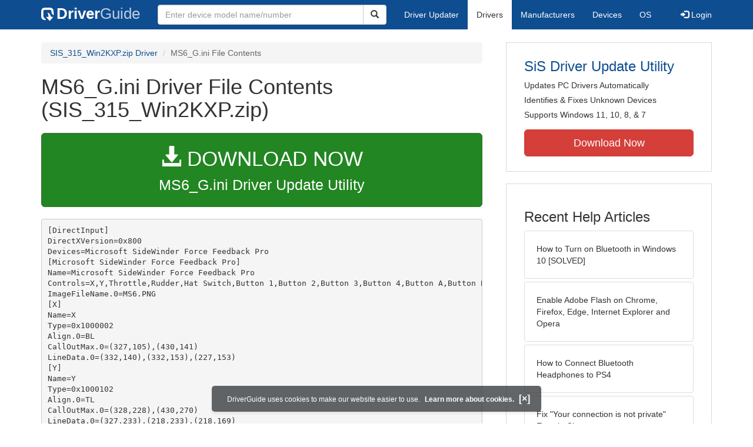

--- FILE ---
content_type: text/html
request_url: https://contents.driverguide.com/content.php?id=1116258&path=data1.cab%2Fu_khooker%2Fdxnt.cab%2FMS6_G.ini
body_size: 5727
content:
<!DOCTYPE html>
<html lang="en">
  <head>
    <meta http-equiv="X-UA-Compatible" content="IE=edge">
    <meta name="viewport" content="width=device-width, initial-scale=1">      
    <meta http-equiv="Content-Type" content="text/html; charset=iso-8859-1">
    <meta name="google-site-verification" content="biZuilyZT3JqoBP9vSAU4PNrFbClS8m7_u-pzZUwe7s" />
    <meta name="msvalidate.01" content="AEC488A5B8F8AAAE087528264C1EB012" />
    <meta name="description" content="MS6_G.ini (SIS_315_Win2KXP.zip) Free Download (data1.cab/u_khooker/dxnt.cab/MS6_G.ini) (1116258) | DriverGuide">
<meta name="keywords" content="MS6_G.ini Free Download (data1.cab/u_khooker/dxnt.cab/MS6_G.ini)">
    <title>MS6_G.ini (data1.cab/u_khooker/dxnt.cab) Download (1116258)</title>
    <link rel="dns-prefetch" href="//www.googletagmanager.com">
<link rel="preconnect" href="//www.googletagmanager.com" crossorigin >
<link rel="dns-prefetch" href="//www.googlesyndication.com">
<link rel="preconnect" href="//www.googlesyndication.com" crossorigin >
<link rel="stylesheet" href="https://contents.driverguide.com/css/bootstrap/3.3.5/bootstrap.min.php"><link rel="search" type="application/opensearchdescription+xml" title="DriverGuide" href="https://members.driverguide.com/opensearch.php">
<link rel="canonical" href="/content.php?id=1116258&amp;path=data1.cab%2Fu_khooker%2Fdxnt.cab%2FMS6_G.ini" /><meta property="og:url" content="/content.php?id=1116258&amp;path=data1.cab%2Fu_khooker%2Fdxnt.cab%2FMS6_G.ini" />
    
    <link rel="preload" href="/fonts/glyphicons-halflings-regular.woff2" as="font" type="font/woff2" crossorigin>
    <!-- Google tag (gtag.js) -->
<script async src="https://www.googletagmanager.com/gtag/js?id=G-KJM1G1PPGP"></script>
<script>
  window.dataLayer = window.dataLayer || [];
  function gtag(){dataLayer.push(arguments);}
  gtag('js', new Date());

  gtag('config', 'G-KJM1G1PPGP'  ,  {'content_group': 'contents'});
</script>


    
    <style type='text/css'>
.cookies-warning{position:fixed;bottom:10px;left:50%;-webkit-transform:translateX(-50%);transform:translateX(-50%);z-index:1000;background:rgba(46,50,52,.75);box-shadow:0 3px 4px 0 rgba(46,50,52,.1);border-radius:5px;color:#fff;font-size:12px;padding:10px 13px 10px 20px;display:inline-block;width:100%;max-width:560px;font-family:'Open Sans',Arial,sans-serif}.cookies-warning{text-align:center}.cookies-warning p{margin:0 0 10px}.cookies-warning a{color:#fff;opacity:1;padding-left:5px;text-decoration:none;display:inline-block}.cookies-warning .close{color:#fff;display:inline-block;padding-left:5px;font-size:1.3em;font-weight:600;top:2px;transition:.18s cubic-bezier(.55,0,.1,1);text-decoration:none;text-shadow:none;opacity:1;cursor:pointer}
</style>
    
  </head>
  <body onload="(function(){var visited=localStorage.getItem('visited');if(!visited){document.getElementById('cookieswarning').style.visibility = 'visible';localStorage.setItem('visited',!0);}})();">
    <nav class="navbar navbar-default" role="navigation">
  <div class="container">
    <div class="navbar-header">
      <button type="button" class="navbar-toggle" data-toggle="collapse" data-target="#DGnavbar" aria-label="Expand Menu">
        <span class="icon-bar"></span>
        <span class="icon-bar"></span>
        <span class="icon-bar"></span>
      </button>
      <a class="navbar-brand" href="https://www.driverguide.com/" title="Download and Update Drivers | DriverGuide"><div class="dg-icon"></div><strong>Driver</strong><span class="nav-logo-alt">Guide</span></a>
      <button type="button" class="navbar-toggle nav-icon-search" data-toggle="collapse" data-target="#DGnavbarSearch" aria-label="Show Search Box">
        <i class="glyphicon glyphicon-search"></i>
      </button>
    </div>

    <div class="collapse navbar-collapse navbar-left" id="DGnavbarSearch">
      <form class="navbar-form" role="search" action="https://members.driverguide.com/driver_search.php" method="GET" onsubmit="if (this.q.value != this.q.defaultValue && this.q.value != '') return true; alert('Please enter a model name/number'); return false;" >
          <input type="hidden" name="ref" value="h2">
          <div class="input-group">
              <input type="text" class="form-control" placeholder="Enter device model name/number" name="q" id="hq" onfocus="this.placeholder = ''">
              <div class="input-group-btn">
                  <button class="btn btn-default srch-btn-hdr" type="submit" aria-label="Search"><i class="glyphicon glyphicon-search"></i></button>
              </div>
          </div>
      </form>
    </div>

    <div class="collapse navbar-collapse" id="DGnavbar">
      <ul class="nav navbar-nav">
        <li ><a href="https://www.driverguide.com/update-drivers/">Driver Updater</a></li>
        <li class="active"><a href="https://www.driverguide.com/driver/index.html">Drivers</a></li>
        <li ><a href="https://www.driverguide.com/browse_manufacturers.php">Manufacturers</a></li>
        <li ><a href="https://www.driverguide.com/browse/index.html">Devices</a></li>
        <li ><a href="https://www.driverguide.com/os/index.html">OS</a></li>
      </ul>
      <ul class="nav navbar-nav navbar-right">
        <li>          <a href="https://members.driverguide.com/ums/index.php?action=l"><span class="glyphicon glyphicon-log-in"></span> Login</a></li>
      </ul>

    </div>
  </div>
</nav>

    <div class="container">
<div class="row">
    <div class="col-md-8 row-top-buffer_10">
        <ol class="breadcrumb">
          <li><a href="https://www.driverguide.com/driver/detail.php?driverid=1116258">SIS_315_Win2KXP.zip Driver</a></li>
          <li class="active">MS6_G.ini File Contents</li>
        </ol>
        <h1>MS6_G.ini Driver File Contents (SIS_315_Win2KXP.zip)</h1>
        <div class="row-top-buffer_20">
            <a href="https://outebytech.com/kShyTcJ2?sub_id_3=contad&keyword=Automatic-Driver-Updater" rel="nofollow" role="button" title="Download MS6_G.ini Driver Update Utility" class="btn btn-success btn-lg btn-block download-button-lg2"><div class="dlb"><i class="glyphicon glyphicon-download-alt"></i>&nbsp;DOWNLOAD NOW</div>MS6_G.ini Driver Update Utility</a>
        </div> 
        <pre class="row-top-buffer_20">[DirectInput]
DirectXVersion=0x800
Devices=Microsoft SideWinder Force Feedback Pro
[Microsoft SideWinder Force Feedback Pro]
Name=Microsoft SideWinder Force Feedback Pro
Controls=X,Y,Throttle,Rudder,Hat Switch,Button 1,Button 2,Button 3,Button 4,Button A,Button B,Button C,Button D,Shift
ImageFileName.0=MS6.PNG
[X]
Name=X
Type=0x1000002
Align.0=BL
CallOutMax.0=(327,105),(430,141)
LineData.0=(332,140),(332,153),(227,153)
[Y]
Name=Y
Type=0x1000102
Align.0=TL
CallOutMax.0=(328,228),(430,270)
LineData.0=(327,233),(218,233),(218,169)
[Throttle]
Name=Dial
Type=0x202
OverlayFileName.0=MS6_9.png
OverlayRect.0=(170,200),(682,712)
Align.0=TL
CallOutMax.0=(156,279),(245,310)
LineData.0=(184,277),(184,228)
[Rudder]
Name=Rz
Type=0x502
Align.0=L
CallOutMax.0=(329,166),(430,205)
LineData.0=(327,185),(249,185),(232,173)
[Hat Switch]
Name=Hat Switch
Type=0x10
OverlayFileName.0=MS6_2.png
OverlayRect.0=(210,85),(722,597)
Align.0=T
CallOutMax.0=(177,0),(268,35)
LineData.0=(216,19),(216,81)
[Button 1]
Name=Button 1
Type=0x2000004
Align.0=R
CallOutMax.0=(0,69),(97,112)
LineData.0=(97,89),(194,89)
[Button 2]
Name=Button 2
Type=0x2000104
OverlayFileName.0=MS6_1.png
OverlayRect.0=(201,87),(713,599)
Align.0=R
CallOutMax.0=(0,16),(97,61)
LineData.0=(97,36),(206,36),(206,86)
[Button 3]
Name=Button 3
Type=0x2000204
OverlayFileName.0=MS6_4.png
OverlayRect.0=(220,85),(732,597)
Align.0=B
CallOutMax.0=(275,0),(377,39)
LineData.0=(316,38),(316,89),(231,89)
[Button 4]
Name=Button 4
Type=0x2000304
OverlayFileName.0=MS6_3.png
OverlayRect.0=(222,96),(734,608)
Align.0=T
CallOutMax.0=(327,49),(430,88)
LineData.0=(376,67),(376,100),(231,100)
[Button A]
Name=Button A
Type=0x2000404
OverlayFileName.0=MS6_8.png
OverlayRect.0=(146,177),(658,689)
Align.0=R
CallOutMax.0=(1,271),(101,309)
LineData.0=(100,290),(153,290),(153,190)
[Button B]
Name=Button B
Type=0x2000504
OverlayFileName.0=MS6_8.png
OverlayRect.0=(130,171),(642,683)
Align.0=R
CallOutMax.0=(0,112),(98,156)
LineData.0=(98,131),(136,131),(136,168)
[Button C]
Name=Button C
Type=0x2000604
OverlayFileName.0=MS6_5.png
OverlayRect.0=(117,180),(629,692)
Align.0=R
CallOutMax.0=(0,167),(96,205)
LineData.0=(96,183),(115,183)
[Button D]
Name=Button D
Type=0x2000704
OverlayFileName.0=MS6_7.png
OverlayRect.0=(133,185),(645,697)
Align.0=R
CallOutMax.0=(1,219),(100,261)
LineData.0=(100,238),(138,238),(138,199)
[Shift]
Name=Shift
Type=0x2000904
OverlayFileName.0=MS6_10.png
OverlayRect.0=(197,227),(709,739)
Align.0=TL
CallOutMax.0=(248,279),(324,308)
LineData.0=(256,276),(256,241),(214,241)
[MICROSOFT SIDEWINDER FORCE FEEDBACK PRO.Application.{FD4ACE13-7044-4204-8B15-095286B12EAD}.Genre.1]
MapExists=1
[MICROSOFT SIDEWINDER FORCE FEEDBACK PRO.Genre.1]
MapExists=1
X=0x1
THROTTLE=0x2
BUTTON B=0x1
BUTTON D=0x2
BUTTON 3=0x3
Y=0x4
HAT SWITCH=0x1
BUTTON A=0x4
BUTTON 4=0x6
BUTTON 2=0x7
BUTTON 1=0x8
BUTTON C=0xE0
SHIFT=0xFC
[MICROSOFT SIDEWINDER FORCE FEEDBACK PRO.Application.{FD4ACE13-7044-4204-8B15-095286B12EAD}.Genre.41]
MapExists=1
[MICROSOFT SIDEWINDER FORCE FEEDBACK PRO.Genre.41]
MapExists=1
X=0x1
Y=0x2
RUDDER=0x3
THROTTLE=0x4
BUTTON 1=0x1
BUTTON 4=0x2
BUTTON 3=0x3
BUTTON A=0x4
BUTTON B=0x6
BUTTON C=0x7
HAT SWITCH=0x1
BUTTON D=0x8
BUTTON 2=0x9
SHIFT=0xFC
[MICROSOFT SIDEWINDER FORCE FEEDBACK PRO.Application.{FD4ACE13-7044-4204-8B15-095286B12EAD}.Genre.4]
MapExists=1
[MICROSOFT SIDEWINDER FORCE FEEDBACK PRO.Genre.4]
MapExists=1
X=0x1
Y=0x2
THROTTLE=0x3
BUTTON 1=0x1
BUTTON 2=0x2
BUTTON 3=0x3
HAT SWITCH=0x1
RUDDER=0x5
BUTTON B=0x4
BUTTON A=0x5
BUTTON C=0xE0
BUTTON D=0xE8
SHIFT=0xFC
[MICROSOFT SIDEWINDER FORCE FEEDBACK PRO.Application.{FD4ACE13-7044-4204-8B15-095286B12EAD}.Genre.5]
MapExists=1
[MICROSOFT SIDEWINDER FORCE FEEDBACK PRO.Genre.5]
MapExists=1
X=0x1
Y=0x2
THROTTLE=0x3
BUTTON 1=0x1
BUTTON 4=0x2
BUTTON 3=0x3
HAT SWITCH=0x1
BUTTON B=0x4
RUDDER=0x4
BUTTON C=0x5
BUTTON A=0x6
BUTTON 2=0x9
BUTTON D=0xA
SHIFT=0xFC
[MICROSOFT SIDEWINDER FORCE FEEDBACK PRO.Application.{FD4ACE13-7044-4204-8B15-095286B12EAD}.Genre.6]
MapExists=1
[MICROSOFT SIDEWINDER FORCE FEEDBACK PRO.Genre.6]
MapExists=1
X=0x1
Y=0x2
BUTTON 1=0x1
BUTTON 4=0x2
BUTTON 3=0x3
BUTTON A=0xFD
HAT SWITCH=0x1
RUDDER=0x4
THROTTLE=0x5
BUTTON B=0x4
BUTTON C=0x5
BUTTON D=0x6
BUTTON 2=0x7
SHIFT=0xFC
[MICROSOFT SIDEWINDER FORCE FEEDBACK PRO.Application.{FD4ACE13-7044-4204-8B15-095286B12EAD}.Genre.7]
MapExists=1
[MICROSOFT SIDEWINDER FORCE FEEDBACK PRO.Genre.7]
MapExists=1
X=0x1
Y=0x2
THROTTLE=0x3
BUTTON 1=0x1
BUTTON 4=0x2
BUTTON 3=0x3
HAT SWITCH=0x1
RUDDER=0x5
BUTTON C=0x4
BUTTON A=0x5
BUTTON B=0x6
BUTTON D=0x7
BUTTON 2=0x9
SHIFT=0xFC
</pre>
        <a class="btn btn-success btn-lg btn-block download-button-lg2 row-top-buffer" href="https://www.driverguide.com/driver/detail.php?driverid=1116258"><i class="glyphicon glyphicon-download-alt"></i> <u>Download Driver Pack</u></a>
    </div>
    <div class="col-md-4 hidden-xs hidden-sm sidebar">
            <div class="download row-top-buffer_10">
        <form action="https://www.driverguide.com/update-drivers/" method="POST" class="likelink" target="_top">
            <input type="hidden" name="ref" value="dgsb">
            <input type="hidden" name="cid" value="955">
            <input type="hidden" name="devid" value="4">
            <input type="hidden" name="p" value="odu">
            <button>SiS Driver Update Utility</button>
        </form>

        <ul>
            <li>Updates PC Drivers Automatically</li>
            <li>Identifies &amp; Fixes Unknown Devices</li>
            <li>Supports Windows 11, 10, 8, &amp; 7</li>
        </ul>

        <form action="https://www.driverguide.com/update-drivers/" method="POST" target="_top">
            <input type="hidden" name="ref" value="dgsb">
            <input type="hidden" name="cid" value="955">
            <input type="hidden" name="devid" value="4">
            <input type="hidden" name="p" value="odu">
            <button type="submit" class="btn btn-danger btn-lg btn-block item-label">Download Now</button>
        </form>

    </div>
        <div class="download row-top-buffer_20">
    <h3>Recent Help Articles</h3>
    <ul class="list-group">
                <li><a href="https://www.driverguide.com/help/how-to-turn-on-bluetooth-windows-10.html" class="list-group-item" title="How to Turn on Bluetooth in Windows 10 [SOLVED]">How to Turn on Bluetooth in Windows 10 [SOLVED]</a></li>        <li><a href="https://www.driverguide.com/help/how-to-enable-adobe-flash-on-chrome-firefox-edge-internet-explorer-and-opera.html" class="list-group-item" title="Enable Adobe Flash on Chrome, Firefox, Edge, Internet Explorer and Opera">Enable Adobe Flash on Chrome, Firefox, Edge, Internet Explorer and Opera</a></li>        <li><a href="https://www.driverguide.com/help/how-to-connect-bluetooth-headphones-to-ps4.html" class="list-group-item" title="How to Connect Bluetooth Headphones to PS4">How to Connect Bluetooth Headphones to PS4</a></li>        <li><a href="https://www.driverguide.com/help/how-to-fix-your-connection-is-not-private.html" class="list-group-item" title="Fix &quot;Your connection is not private&quot; Error in Chrome">Fix &quot;Your connection is not private&quot; Error in Chrome</a></li>        <li><a href="https://www.driverguide.com/help/how-to-enter-bios-on-windows-10-windows-7.html" class="list-group-item" title="How to Enter BIOS on Windows 10 and Windows 7">How to Enter BIOS on Windows 10 and Windows 7</a></li>        <li><a href="https://www.driverguide.com/help/how-to-open-device-manager-in-windows.html" class="list-group-item" title="How to Open Device Manager in Windows 10, 8 &amp; 7">How to Open Device Manager in Windows 10, 8 &amp; 7</a></li>
    </ul>
    <a class="pull-right" href="https://www.driverguide.com/help/index.html">more help acticles...</a>
</div>
        <div class="download row-top-buffer_20">
    <h3>More Popular Downloads</h3>
    <ul class="list-group">
                <li><a href="https://www.driverguide.com/utility/download/driver-booster-pro.html" class="list-group-item" title="Driver Booster Pro Free Download">Driver Booster Pro</a></li>        <li><a href="https://www.driverguide.com/utility/download/advanced-systemcare.html" class="list-group-item" title="Advanced SystemCare Free Download">Advanced SystemCare</a></li>        <li><a href="https://www.driverguide.com/utility/download/driver-easy.html" class="list-group-item" title="Driver Easy Free Download">Driver Easy</a></li>        <li><a href="https://www.driverguide.com/utility/download/smart-defrag.html" class="list-group-item" title="Smart Defrag Free Download">Smart Defrag</a></li>        <li><a href="https://www.driverguide.com/utility/download/outbyte-driver-updater.html" class="list-group-item" title="Outbyte Driver Updater Free Download">Outbyte Driver Updater</a></li>
    </ul>
</div>
    </div>
</div>
<div class="row">
    <div class="col-md-12 row-top-buffer_20">
        <h2>How To Update Drivers Manually</h2>
        <p>After your driver has been downloaded, follow these simple steps to install it.</p>
        <ul>
            <li><p>Expand the archive file (if the download file is in zip or rar format).</p></li>
            <li><p>If the expanded file has an .exe extension, double click it and follow the installation instructions.</p></li>
            <li><p>Otherwise, open Device Manager by right-clicking the Start menu and selecting Device Manager.</p></li>
            <li><p>Find the device and model you want to update in the device list.</p></li>
            <li><p>Double-click on it to open the Properties dialog box.</p></li>
            <li><p>From the Properties dialog box, select the Driver tab.</p></li>
            <li><p>Click the Update Driver button, then follow the instructions.</p></li>
        </ul>
        <p><strong>Very important: </strong>You must reboot your system to ensure that any driver updates have taken effect.</p>
        <p class="row-top-buffer_20">For more help, visit our <a href="https://members.driverguide.com/support/">Driver Support</a> section for step-by-step videos on how to install drivers for every file type.</p>
    </div>
</div>
<div class="row row-top-buffer hidden-md hidden-lg">
  <div class="col-md-4 sidebar">
          <div class="download row-top-buffer_10">
        <form action="https://www.driverguide.com/update-drivers/" method="POST" class="likelink" target="_top">
            <input type="hidden" name="ref" value="dgsb">
            <input type="hidden" name="cid" value="955">
            <input type="hidden" name="devid" value="4">
            <input type="hidden" name="p" value="odu">
            <button>SiS Driver Update Utility</button>
        </form>

        <ul>
            <li>Updates PC Drivers Automatically</li>
            <li>Identifies &amp; Fixes Unknown Devices</li>
            <li>Supports Windows 11, 10, 8, &amp; 7</li>
        </ul>

        <form action="https://www.driverguide.com/update-drivers/" method="POST" target="_top">
            <input type="hidden" name="ref" value="dgsb">
            <input type="hidden" name="cid" value="955">
            <input type="hidden" name="devid" value="4">
            <input type="hidden" name="p" value="odu">
            <button type="submit" class="btn btn-danger btn-lg btn-block item-label">Download Now</button>
        </form>

    </div>
      <div class="download row-top-buffer_20">
    <h3>Recent Help Articles</h3>
    <ul class="list-group">
                <li><a href="https://www.driverguide.com/help/how-to-turn-on-bluetooth-windows-10.html" class="list-group-item" title="How to Turn on Bluetooth in Windows 10 [SOLVED]">How to Turn on Bluetooth in Windows 10 [SOLVED]</a></li>        <li><a href="https://www.driverguide.com/help/how-to-enable-adobe-flash-on-chrome-firefox-edge-internet-explorer-and-opera.html" class="list-group-item" title="Enable Adobe Flash on Chrome, Firefox, Edge, Internet Explorer and Opera">Enable Adobe Flash on Chrome, Firefox, Edge, Internet Explorer and Opera</a></li>        <li><a href="https://www.driverguide.com/help/how-to-connect-bluetooth-headphones-to-ps4.html" class="list-group-item" title="How to Connect Bluetooth Headphones to PS4">How to Connect Bluetooth Headphones to PS4</a></li>        <li><a href="https://www.driverguide.com/help/how-to-fix-your-connection-is-not-private.html" class="list-group-item" title="Fix &quot;Your connection is not private&quot; Error in Chrome">Fix &quot;Your connection is not private&quot; Error in Chrome</a></li>        <li><a href="https://www.driverguide.com/help/how-to-enter-bios-on-windows-10-windows-7.html" class="list-group-item" title="How to Enter BIOS on Windows 10 and Windows 7">How to Enter BIOS on Windows 10 and Windows 7</a></li>        <li><a href="https://www.driverguide.com/help/how-to-open-device-manager-in-windows.html" class="list-group-item" title="How to Open Device Manager in Windows 10, 8 &amp; 7">How to Open Device Manager in Windows 10, 8 &amp; 7</a></li>
    </ul>
    <a class="pull-right" href="https://www.driverguide.com/help/index.html">more help acticles...</a>
</div>
      <div class="download row-top-buffer_20">
    <h3>More Popular Downloads</h3>
    <ul class="list-group">
                <li><a href="https://www.driverguide.com/utility/download/driver-booster-pro.html" class="list-group-item" title="Driver Booster Pro Free Download">Driver Booster Pro</a></li>        <li><a href="https://www.driverguide.com/utility/download/advanced-systemcare.html" class="list-group-item" title="Advanced SystemCare Free Download">Advanced SystemCare</a></li>        <li><a href="https://www.driverguide.com/utility/download/driver-easy.html" class="list-group-item" title="Driver Easy Free Download">Driver Easy</a></li>        <li><a href="https://www.driverguide.com/utility/download/smart-defrag.html" class="list-group-item" title="Smart Defrag Free Download">Smart Defrag</a></li>        <li><a href="https://www.driverguide.com/utility/download/outbyte-driver-updater.html" class="list-group-item" title="Outbyte Driver Updater Free Download">Outbyte Driver Updater</a></li>
    </ul>
</div>
  </div>
</div>
</div>
    
    
    
    <!-- footer -->
<div class="container footer">
    <div class = "row">
        <div class = "col-md-4">
            <ul type="none" class="footerul">
            <li class="li-header">Upload Driver</li>
            <li><a href="https://members.driverguide.com/ums/index.php?action=l">Log in to upload</a></li>
            <li class="li-header">Account</li>
            <li><a href="https://members.driverguide.com/my/">My DG</a> | <a href="https://members.driverguide.com/ums/index.php?action=l">Log in to Unsubscribe</a></li>
            </ul>
        </div>
        <div class = "col-md-4">
            <ul type="none" class="footerul">
            <li class="li-header">Site</li>
            <li><a href="https://members.driverguide.com/support/">Support</a></li>
            <li><a href="https://www.driverguide.com/support/how-to-update-drivers.html">How To Update Drivers</a></li>
            <li><a href="https://www.driverguide.com/faq.html">FAQ</a></li>
            </ul>
        </div>
        <div class = "col-md-4">
            <ul type="none" class="footerul">
            <li class="li-header">About Us</li>
            <li><a href="https://www.driverguide.com/about.html">Overview</a></li>
            <li><a href="https://members.driverguide.com/index.php?action=feedback">Contact Us</a></li>
            <li><a href="https://www.driverguide.com/testimonials.html">Testimonials</a></li>
            </ul>
        </div>
    </div>
</div>

<div class="container copyright">
    <div class = "row">
        <div class = "col-md-8 pull-left">
             Copyright &#169; 1996 - 2026 DriverGuide is an iCentric Corporation Company. &nbsp;&nbsp;&nbsp;All rights reserved.
        </div>
        <div class = "col-md-4 pull-right text-right">
            <a href="https://www.driverguide.com/privacy.html">Privacy Policy</a>
        </div>
    </div>
</div>
    <div class="container server-status">
    <div class = "row">
        <div class = "col-xs-12">
        server: web4, load: 0.59
        </div>
    </div>
</div>    
    
    
    <script type="text/javascript">
  document.addEventListener("DOMContentLoaded", () => {
    // for collapsing / expanding hamburger menu
    const hamburger=document.querySelectorAll('[data-target="#DGnavbar"]')[0];
      hamburger.addEventListener('click', function(event) {
          const menuExpanded=document.querySelectorAll('#DGnavbar')[0];
            menuExpanded.classList.toggle("collapse");
      })
    // for collapsing / expanding Search box
    const searchButton=document.querySelectorAll('[data-target="#DGnavbarSearch"]')[0];
      searchButton.addEventListener('click', function(event) {
          const searchBox=document.querySelectorAll('#DGnavbarSearch')[0];
            searchBox.classList.toggle("collapse");
      })
    // for collapsing / expanding mobile menu items
    const submenus = document.querySelectorAll(`.dropdown-toggle`);
    for (const submenu of submenus) {
        submenu.addEventListener('click', () => {
            submenu.parentNode.classList.toggle('open');
        }, false);
    }
  });
</script>
    
    <p class="cookies-warning" id="cookieswarning" style="visibility:hidden;">
DriverGuide uses cookies to make our website easier to use. <a href="https://www.driverguide.com/privacy.html">Learn more about cookies.</a>
<span class="close" id="close" onclick="document.getElementById('cookieswarning').style.display='none'">[&times;]</span>
</p>
  </body>
</html>